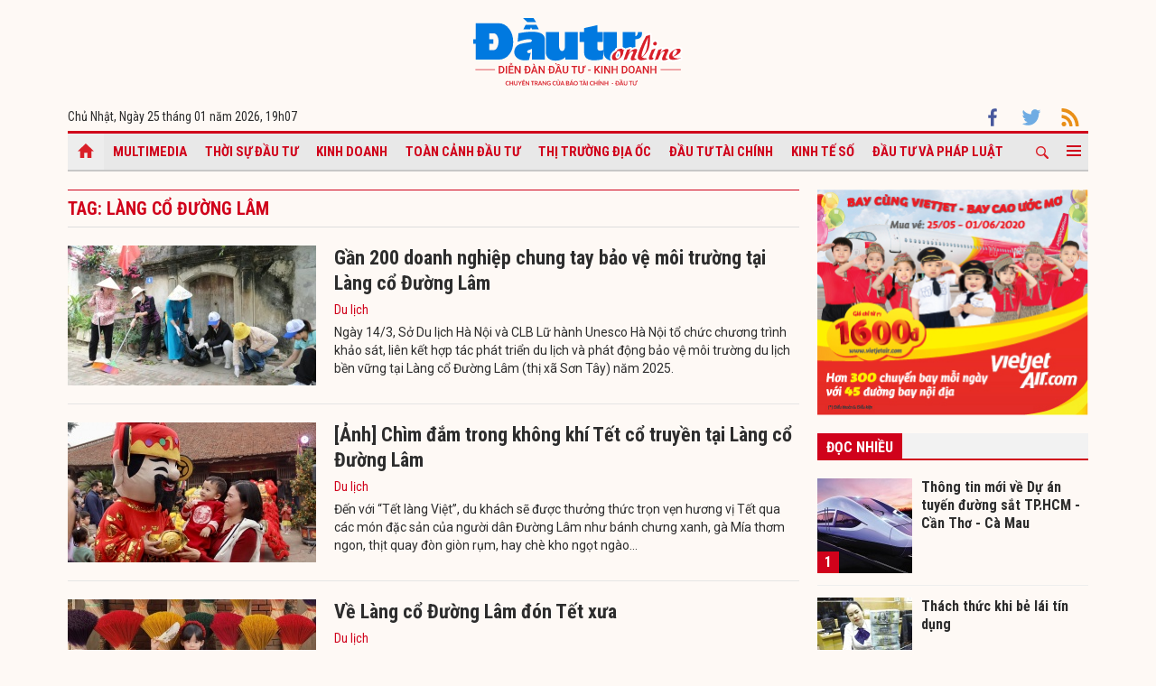

--- FILE ---
content_type: text/html; charset=UTF-8
request_url: https://baodautu.vn/tag/lang-co-duong-lam/
body_size: 9049
content:




<!doctype html>
<html lang="vi" xmlns="http://www.w3.org/1999/xhtml">
<head>
<meta charset="UTF-8">
<link rel="shortcut icon" href="https://baodautu.vn/favicon.ico" />
<meta http-equiv="content-language" content="vi" />
   
    <meta name="Googlebot" content="index,follow" />
    <meta name="robots" content="index,follow,noodp" />
    
<meta http-equiv="REFRESH" content="1800"/>
<meta name="AUTHOR" content="baodautu.vn" />
<meta name="COPYRIGHT" content="baodautu.vn" />  
<meta name="google-site-verification" content="WmCv55-YCJVDp9YeEgKr4LcUd3WfPsvFmAvDi6Ua7bI" />  
<meta name="viewport" content="width=device-width, initial-scale=1.0, user-scalable=yes" />


<!-- search console Hoà Nguyễn -->
<meta name="google-site-verification" content="QQRePvFjMW6Uyt3mRNTNvNOI5DB6Fd0ZGI_u-9Aqjcg" />





<link rel="canonical" href="http://baodautu.vn/tag/lang-co-duong-lam/" />
<title>làng cổ Đường lâm : Tin tức, hình ảnh về làng cổ Đường lâm – baodautu.vn</title>
<meta name="description" content="baodautu.vn cập nhật nguyên nhân, tin tức làng cổ Đường lâm mới nhất hàng ngày. Mời bạn đọc theo dõi bài viết về chủ đề làng cổ Đường lâm." />
<meta name="keywords" content="tin tức làng cổ Đường lâm, hình ảnh làng cổ Đường lâm" />
<meta property="og:type" content="article" />
<meta property="og:url" content="https://baodautu.vn/" />
<meta property="og:site_name" content="baodautu" />
<meta property="og:title" content="làng cổ Đường lâm : Tin tức, hình ảnh về làng cổ Đường lâm – baodautu.vn" />
<meta property="og:description" content="baodautu.vn cập nhật nguyên nhân, tin tức làng cổ Đường lâm mới nhất hàng ngày. Mời bạn đọc theo dõi bài viết về chủ đề làng cổ Đường lâm." />
<meta property="og:image" content="https://baodautu.vn/templates/themes/images/logobaodautu.png"/>
<meta name="google-site-verification" content="wz4pPpKi6a7gWb6Gbly3tv_4gatKIBXg137-v5tYLo8" />
<link rel="stylesheet" type="text/css" href="https://baodautu.vn/templates/themes/css/main.css?30" media="all">
<link rel="stylesheet" type="text/css" href="https://baodautu.vn/templates/themes/css/slick.css?v7" media="all">
  <link rel="stylesheet" type="text/css" href="https://baodautu.vn/templates/themes/css/add.css?v19" media="all">
<link href="https://fonts.googleapis.com/css2?family=Roboto+Condensed:ital,wght@0,300;0,400;0,700;1,300&family=Roboto:ital,wght@0,300;0,400;0,500;0,700;0,900;1,400&display=swap" rel="stylesheet">
<script src="https://baodautu.vn/templates/themes/js/jquery-3.4.1.min.js" type="text/javascript"></script>
<script src="https://baodautu.vn/templates/themes/js/slick.min.js" type="text/javascript"></script>
<script src="https://baodautu.vn/templates/themes/js/main.js?v3" type="text/javascript"></script>
<script language="javascript">
    $(document).ready(function() {
        $("#ads_share_topbanner, #ads_share,#ads_share_vip,#ads_share_banner_left,#ads_share_banner_right,#ads_share_middle,#ads_share_right1,#ads_share_right2,#ads_share_right3,#ads_share_right4,#ads_share_right5,#ads_share_right6,#ads_share_right7,#ads_share_right8,#ads_share_right11,#ads_share_right12,#ads_share_middle1,#ads_share_middle2,#ads_share_middle3,#ads_share_middle4,#ads_share_middle5").innerfade({
            // animationtype: "fade",
            speed: 0,
            type: 'random',
            timeout: 5000
        });
    });
</script>
<!--[if lt IE 9]>
<script src="https://oss.maxcdn.com/libs/html5shiv/3.7.0/html5shiv.js"></script>
<script src="https://oss.maxcdn.com/libs/respond.js/1.4.2/respond.min.js"></script>
<![endif]-->
<script>
  (function() {
    var cx = '000480117788849223566:qlxi_7rziui';
    var gcse = document.createElement('script');
    gcse.type = 'text/javascript'; 
    gcse.async = true;
    gcse.src = (document.location.protocol == 'https:' ? 'https:' : 'http:') +
        '//www.google.com/cse/cse.js?cx=' + cx;
    var s = document.getElementsByTagName('script')[0];
    s.parentNode.insertBefore(gcse, s);
  })();
</script>


<!-- Global site tag (gtag.js) - Google Analytics -->
<script async src="https://www.googletagmanager.com/gtag/js?id=G-2BRC6DMN4Y"></script>
<script>
  window.dataLayer = window.dataLayer || [];
  function gtag(){dataLayer.push(arguments);}
  gtag('js', new Date());

  gtag('config', 'G-2BRC6DMN4Y');
</script>
</head>
<body>
<header class="header_main clearfix">
          <div class="container text-center"> 
    <a href="https://baodautu.vn/" class="logo_main"><img src="https://baodautu.vn/templates/themes/images/logo-bdt.svg"> </a> 
  </div>
    <div class="container d-flex date_top">
    <div class="mr-auto"> 
      <!-- <a href="https://baodautu.vn/?mod=category&act=datbao" target="_blank" class="btn_booknews"><img src="https://baodautu.vn/templates/themes/images/newspaper.svg" height="20" class="mr10"/>Đặt mua báo in</a>| <a href="https://postenp.phaha.vn/bao-dau-tu" target="_blank" class="btn_booknews">Mới - Đọc báo in phiên bản số</a>|  -->
      Chủ Nhật, Ngày 25 tháng 01 năm 2026, <script>
function addZero(i) {
  if (i < 10) {i = "0" + i}
  return i;
}
var d = new Date();
gio = d.getHours();
phut = d.getMinutes(); document.write(gio +"h"+addZero(phut) ); 
</script> </div>
    <div class="ml-auto social_top"> 
        <a target="_blank" href="https://www.facebook.com/baodautu.vn"><img src="https://baodautu.vn/templates/themes/images/facebook.svg"/> </a>
        <a target="_blank" href=""><img src="https://baodautu.vn/templates/themes/images/twitter.svg"/> </a>
        <a target="_blank" href="https://baodautu.vn/rssMain.html"><img src="https://baodautu.vn/templates/themes/images/rss.svg"/> </a></div>
  </div>
</header>
<div class="fix_scroll">
  <header class="menu_main">
    <div class="show_menu_main">
      <div class="container">
        <nav class="d-flex align-items-center">
          <div class="nav_left mr-auto"> 
            <a href="/" class="icon_home active"></a>
            <a title="Special Online" href="https://baodautu.vn/multimedia.html">Multimedia</a>
                            <a title="Thời sự Đầu tư"  href="https://baodautu.vn/thoi-su-dau-tu-d1/">Thời sự Đầu tư</a>
                            <a title="Kinh doanh"  href="https://baodautu.vn/kinh-doanh-d3/">Kinh doanh</a>
                            <a title="Toàn cảnh đầu tư"  href="https://baodautu.vn/toan-canh-dau-tu-d2/">Toàn cảnh đầu tư</a>
                            <a title="Thị trường địa ốc"  href="https://baodautu.vn/thi-truong-dia-oc-d7/">Thị trường địa ốc</a>
                            <a title="Đầu tư tài chính"  href="https://baodautu.vn/dau-tu-tai-chinh-d6/">Đầu tư tài chính</a>
                            <a title="Kinh tế số"  href="https://baodautu.vn/kinh-te-so-d77/">Kinh tế số</a>
                            <a title="Đầu tư và Pháp luật"  href="https://baodautu.vn/dau-tu-va-phap-luat-d41/">Đầu tư và Pháp luật</a>
                    </div>
          <div class="nav_center mrl-auto"> 
            <div class="box_search">
              <form id="search-box" action="https://google.com/cse">
                <input type="hidden" name="cx" value="partner-pub-1179740479957749:4436639545"/>
                <input type="hidden" name="ie" value="UTF-8"/>
                <input maxlength="80" type="text" name="q" size="31" class="txt_search" placeholder="Nhập từ khóa..."/>
              </form>
            </div>
            <a href="javascript:;" class="search_main"><img src="https://baodautu.vn/templates/themes/images/ico-search.svg"/> </a>
            
            <a href="javascript:;"  class="more_menu"><span class="hamburger"></span></a>
              <!-- <a class="more_menu"><span class="dot dot1"></span><span class="dot dot2"></span><span class="dot dot3"></span></a>  -->
           </div>
        </nav>
      </div>
    </div>
    <div class="category-popup">
      <div class="bg_category-popup">
        <div class="container">
          <ul class="d-flex list_menu_cate_popup">
                            <li><a title="Tiêu dùng" href="https://baodautu.vn/tieu-dung-d8/">Tiêu dùng</a></li>
                            <li><a title="Phát triển bền vững" href="https://baodautu.vn/phat-trien-ben-vung-d52/">Phát triển bền vững</a></li>
                            <li><a title="Y tế - Sức khỏe" href="https://baodautu.vn/y-te---suc-khoe-d78/">Y tế - Sức khỏe</a></li>
                            <li><a title="Khoa học và Công nghệ" href="https://baodautu.vn/khoa-hoc-va-cong-nghe-d10/">Khoa học và Công nghệ</a></li>
                            <li><a title="Du lịch" href="https://baodautu.vn/du-lich-d55/">Du lịch</a></li>
                            <li><a title="Đời sống" href="https://baodautu.vn/doi-song-d27/">Đời sống</a></li>
                            <li><a title="Thông tin doanh nghiệp" href="https://baodautu.vn/thong-tin-doanh-nghiep-d36/">Thông tin doanh nghiệp</a></li>
                            <li><a title="Điểm tin nổi bật" href="https://baodautu.vn/diem-tin-noi-bat-d76/">Điểm tin nổi bật</a></li>
                      </ul>
        </div>
      </div>
    </div>
  </header>
</div>
<main class="main_content">
  <div class="container">
    <section class="main_top_home d-flex mt20">
      <div class="col810 mr20">
        <div class="head_four_news mb20">Tag: làng cổ Đường lâm</div>
       <ul class="list_news_home">
                  <li>
            <article class="d-flex"> <a class="thumbblock thumb275x155" href="https://baodautu.vn/gan-200-doanh-nghiep-chung-tay-bao-ve-moi-truong-tai-lang-co-duong-lam-d253856.html"><img src="https://media.baodautu.vn/thumb_x275x155/Images/honghanh/2025/03/14/gan-200-doanh-nghiep-chung-tay-bao-ve-moi-truong-tai-lang-co-duong-lam1741945535.jpg"></a>
              <div class="desc_list_news_home"> <a href="https://baodautu.vn/gan-200-doanh-nghiep-chung-tay-bao-ve-moi-truong-tai-lang-co-duong-lam-d253856.html" class="fs22 fbold">Gần 200 doanh nghiệp chung tay bảo vệ môi trường tại Làng cổ Đường Lâm</a>
                <div class="mt5 mb5"><a href="https://baodautu.vn/du-lich-d55/" class="cl_green">Du lịch</a></div>
                <div class="sapo_thumb_news">Ngày 14/3, Sở Du lịch Hà Nội và CLB Lữ hành Unesco Hà Nội tổ chức chương trình khảo sát, liên kết hợp tác phát triển du lịch và phát động bảo vệ môi trường du lịch bền vững tại Làng cổ Đường Lâm (thị xã Sơn Tây) năm 2025.</div>
              </div>
            </article>
          </li>
                    <li>
            <article class="d-flex"> <a class="thumbblock thumb275x155" href="https://baodautu.vn/anh-chim-dam-trong-khong-khi-tet-co-truyen-tai-lang-co-duong-lam-d241306.html"><img src="https://media.baodautu.vn/thumb_x275x155/Images/phuonglinh/2025/01/18/anh-chim-dam-trong-khong-khi-tet-co-truyen-tai-lang-co-duong-lam1737193684.jpg"></a>
              <div class="desc_list_news_home"> <a href="https://baodautu.vn/anh-chim-dam-trong-khong-khi-tet-co-truyen-tai-lang-co-duong-lam-d241306.html" class="fs22 fbold">[Ảnh] Chìm đắm trong không khí Tết cổ truyền tại Làng cổ Đường Lâm</a>
                <div class="mt5 mb5"><a href="https://baodautu.vn/du-lich-d55/" class="cl_green">Du lịch</a></div>
                <div class="sapo_thumb_news">Đến với “Tết làng Việt”, du khách sẽ được thưởng thức trọn vẹn hương vị Tết qua các món đặc sản của người dân Đường Lâm như bánh chưng xanh, gà Mía thơm ngon, thịt quay đòn giòn rụm, hay chè kho ngọt ngào...

</div>
              </div>
            </article>
          </li>
                    <li>
            <article class="d-flex"> <a class="thumbblock thumb275x155" href="https://baodautu.vn/ve-lang-co-duong-lam-don-tet-xua-d241249.html"><img src="https://media.baodautu.vn/thumb_x275x155/Images/phuonglinh/2025/01/17/ve-duong-lam-don-tet-xua1737106340.jpg"></a>
              <div class="desc_list_news_home"> <a href="https://baodautu.vn/ve-lang-co-duong-lam-don-tet-xua-d241249.html" class="fs22 fbold">Về Làng cổ Đường Lâm đón Tết xưa</a>
                <div class="mt5 mb5"><a href="https://baodautu.vn/du-lich-d55/" class="cl_green">Du lịch</a></div>
                <div class="sapo_thumb_news">Từ ngày 18/1 - 16/2/2025 (tức từ ngày 19 tháng Chạp năm Giáp Thìn đến ngày 19 tháng Giêng năm Ất Tỵ), chương trình “Tết làng Việt” sẽ diễn ra tại Làng cổ Đường Lâm, thị xã Sơn Tây, Hà Nội.

</div>
              </div>
            </article>
          </li>
                    <li>
            <article class="d-flex"> <a class="thumbblock thumb275x155" href="https://baodautu.vn/phat-huy-noi-luc-tao-da-but-pha-cho-du-lich-ngoai-thanh-ha-noi-d220227.html"><img src="https://media.baodautu.vn/thumb_x275x155/Images/phuonglinh/2024/07/17/phat-huy-noi-luc-tao-da-but-pha-cho-du-lich-ngoai-thanh-ha-noi1721209685.jpg"></a>
              <div class="desc_list_news_home"> <a href="https://baodautu.vn/phat-huy-noi-luc-tao-da-but-pha-cho-du-lich-ngoai-thanh-ha-noi-d220227.html" class="fs22 fbold">Phát huy nội lực, tạo đà bứt phá cho du lịch ngoại thành Hà Nội</a>
                <div class="mt5 mb5"><a href="https://baodautu.vn/du-lich-d55/" class="cl_green">Du lịch</a></div>
                <div class="sapo_thumb_news">Suốt quá trình hình thành và phát triển, qua nhiều lần tách, nhập, điều chỉnh địa giới hành chính, thị xã Sơn Tây đã và đang dần trở thành trung tâm kinh tế, văn hóa, và du lịch quan trọng vùng đô thị phía Tây Thành phố.

</div>
              </div>
            </article>
          </li>
                    <li>
            <article class="d-flex"> <a class="thumbblock thumb275x155" href="https://baodautu.vn/ha-noi-ket-noi-phat-trien-du-lich-duong-lam-d219147.html"><img src="https://media.baodautu.vn/thumb_x275x155/Images/honghanh/2024/07/02/ha-noi-ket-noi-phat-trien-du-lich-duong-lam1719937776.jpg"></a>
              <div class="desc_list_news_home"> <a href="https://baodautu.vn/ha-noi-ket-noi-phat-trien-du-lich-duong-lam-d219147.html" class="fs22 fbold">Hà Nội: Kết nối, phát triển du lịch Đường Lâm </a>
                <div class="mt5 mb5"><a href="https://baodautu.vn/du-lich-d55/" class="cl_green">Du lịch</a></div>
                <div class="sapo_thumb_news">Ngày 2/7, Hiệp hội Du lịch quận Hoàn Kiếm tổ chức chương trình khảo sát các điểm du lịch, dịch vụ tại Làng cổ Đường Lâm (thị xã Sơn Tây, TP. Hà Nội), và hội thảo “Kết nối du lịch Đường Lâm”.</div>
              </div>
            </article>
          </li>
                    <li>
            <article class="d-flex"> <a class="thumbblock thumb275x155" href="https://baodautu.vn/anh-xuyen-khong-don-tet-tai-lang-co-duong-lam-d207574.html"><img src="https://media.baodautu.vn/thumb_x275x155/Images/phuonglinh/2024/01/21/anh-xuyen-khong-don-tet-tai-lang-co-duong-lam1705812784.jpg"></a>
              <div class="desc_list_news_home"> <a href="https://baodautu.vn/anh-xuyen-khong-don-tet-tai-lang-co-duong-lam-d207574.html" class="fs22 fbold">[Ảnh] "Xuyên không" đón Tết tại Làng cổ Đường Lâm</a>
                <div class="mt5 mb5"><a href="https://baodautu.vn/du-lich-d55/" class="cl_green">Du lịch</a></div>
                <div class="sapo_thumb_news">Chương trình “Tết làng Việt 2024” do UBND thị xã Sơn Tây phối hợp cùng Trung tâm Xúc tiến Đầu tư, Thương mại, Du lịch Hà Nội tổ chức nhân dịp Xuân Giáp Thìn 2024.</div>
              </div>
            </article>
          </li>
                    <li>
            <article class="d-flex"> <a class="thumbblock thumb275x155" href="https://baodautu.vn/anh-ngoi-lang-co-xu-doai-mang-dam-dau-an-thoi-gian-lam-say-long-du-khach-d144722.html"><img src="https://media.baodautu.vn/thumb_x275x155/Images/honghanh/2021/06/08/anh-ngoi-lang-co-mang-dam-dau-an-thoi-gian-o-ha-noi1623143124.jpg"></a>
              <div class="desc_list_news_home"> <a href="https://baodautu.vn/anh-ngoi-lang-co-xu-doai-mang-dam-dau-an-thoi-gian-lam-say-long-du-khach-d144722.html" class="fs22 fbold">[Ảnh] Ngôi làng cổ Xứ Đoài mang đậm dấu ấn thời gian làm say lòng du khách</a>
                <div class="mt5 mb5"><a href="https://baodautu.vn/du-lich-d55/" class="cl_green">Du lịch</a></div>
                <div class="sapo_thumb_news">Làng cổ Đường Lâm, Sơn Tây, Hà Nội mang đậm dấu ấn thời gian, không ồn ào, bịu bặm, chỉ có sự trong lành, của đất, của đá ong, của những ngôi nhà năm gian, hai trái. </div>
              </div>
            </article>
          </li>
                    <li>
            <article class="d-flex"> <a class="thumbblock thumb275x155" href="https://baodautu.vn/tong-thu-tu-du-lich-cua-ha-noi-uoc-dat-ky-luc-tren-103800-ty-dong-trong-nam-2019-d113610.html"><img src="https://media.baodautu.vn/thumb_x275x155/Images/thanhnga/2019/12/26/du-lich-ha-noi--dat-doanh-thu-ky-luc-voi-103807-ty-dong-trong-nam-20191577337754.jpg"></a>
              <div class="desc_list_news_home"> <a href="https://baodautu.vn/tong-thu-tu-du-lich-cua-ha-noi-uoc-dat-ky-luc-tren-103800-ty-dong-trong-nam-2019-d113610.html" class="fs22 fbold">Tổng thu từ du lịch của Hà Nội ước đạt kỷ lục trên 103.800 tỷ đồng trong năm 2019</a>
                <div class="mt5 mb5"><a href="https://baodautu.vn/du-lich-d55/" class="cl_green">Du lịch</a></div>
                <div class="sapo_thumb_news">Du lịch Hà Nội đã hoàn thành mục tiêu đặt ra trong năm 2019, trong đó, đón gần 29 triệu lượt khách, tăng 10,1% so với năm 2018, đồng thời chứng kiến kỷ lục về tổng thu từ du lịch khi đạt 103.807 tỷ đồng, tăng 34% so với năm 2018.</div>
              </div>
            </article>
          </li>
                    <li>
            <article class="d-flex"> <a class="thumbblock thumb275x155" href="https://baodautu.vn/du-lich-ha-noi-uoc-thu-50242-ty-dong-sau-6-thang-dau-nam-d102389.html"><img src="https://media.baodautu.vn/thumb_x275x155/Images/thanhnga/2019/06/21/ha-noi-uoc-don-tren-33-trieu-khach-du-lich-quoc-te-trong-6-thang-dau-nam1561080953.jpg"></a>
              <div class="desc_list_news_home"> <a href="https://baodautu.vn/du-lich-ha-noi-uoc-thu-50242-ty-dong-sau-6-thang-dau-nam-d102389.html" class="fs22 fbold">Du lịch Hà Nội ước thu 50.242 tỷ đồng sau 6 tháng đầu năm</a>
                <div class="mt5 mb5"><a href="https://baodautu.vn/tieu-dung-d8/" class="cl_green">Tiêu dùng</a></div>
                <div class="sapo_thumb_news">Trong nửa đầu năm 2019, Hà Nội ước tính đón gần 14,4 triệu lượt khách du lịch, tăng 9,5% so với cùng kỳ năm trước, trong đó, khách du lịch quốc tế ước đạt 3.303.801 lượt khách, tăng 10,6% so với cùng kỳ. Tổng thu từ khách du lịch ước đạt 50.242 tỷ đồng, tăng gần 30% so với cùng kỳ.</div>
              </div>
            </article>
          </li>
                    <li>
            <article class="d-flex"> <a class="thumbblock thumb275x155" href="https://baodautu.vn/ha-noi-uoc-thu-7589--ty-dong-tu-khach-du-lich-trong-thang-5-d101010.html"><img src="https://media.baodautu.vn/thumb_x275x155/Images/thanhnga/2019/05/28/du-lich-thu-do-uoc-dat-50242-ty-dong-trong-6-thang-dau-nam1559001978.jpg"></a>
              <div class="desc_list_news_home"> <a href="https://baodautu.vn/ha-noi-uoc-thu-7589--ty-dong-tu-khach-du-lich-trong-thang-5-d101010.html" class="fs22 fbold">Hà Nội ước thu 7.589  tỷ đồng từ khách du lịch trong tháng 5</a>
                <div class="mt5 mb5"><a href="https://baodautu.vn/thoi-su-dau-tu-d1/" class="cl_green">Thời sự Đầu tư</a></div>
                <div class="sapo_thumb_news">Theo Sở Du lịch Hà Nội, trong tháng 5/2019, khách du lịch đến Hà Nội ước đạt 2.141.425 lượt khách, tăng 11,2% so với cùng kỳ năm trước, công suất sử dụng buồng phòng khối khách sạn ước đạt 71%. Tổng thu từ khách du lịch ước đạt 7.589 tỷ đồng, tăng 35,4% so với cùng kỳ năm trước. </div>
              </div>
            </article>
          </li>
                  </ul>
        <nav aria-label="Page navigation" class="d-flex pagation align-items-center">
                    </nav>
      </div>
      <div class="col300">
        <div class="mb20"> <a href=""><img src="https://media.baodautu.vn/Images/chicong/2020/05/25/banner_online-02.jpg"/> </a> </div>
        <div class="mb40">
            <div class="head_box_cate_home  mb20"><a href="javascript:void(0)" class="link_box_cate">Đọc nhiều</a></div>
<ul class="list_thumb_square">
<li>
  <article class="d-flex"> <a href="https://baodautu.vn/thong-tin-moi-ve-du-an-tuyen-duong-sat-tphcm---can-tho---ca-mau-d499559.html" class="thumbblock thumb105x105"><span class="number_hot">1</span><img src="https://media.baodautu.vn/thumb_x105x105/Images/anhminh/2026/01/24/thong-tin-moi-ve-du-an-tuyen-duong-sat-tphcm--can-tho--ca-mau1769246507.jpg"></a> <a href="https://baodautu.vn/thong-tin-moi-ve-du-an-tuyen-duong-sat-tphcm---can-tho---ca-mau-d499559.html" class="title_thumb_square fbold fs16">Thông tin mới về Dự án tuyến đường sắt TP.HCM - Cần Thơ - Cà Mau</a> </article>
</li>
<li>
  <article class="d-flex"> <a href="https://baodautu.vn/thach-thuc-khi-be-lai-tin-dung-d497327.html" class="thumbblock thumb105x105"><span class="number_hot">2</span><img src="https://media.baodautu.vn/thumb_x105x105/Images/phuongthanh02/2026/01/21/thach-thuc-khi-be-lai-tin-dung1769014572.jpg"></a> <a href="https://baodautu.vn/thach-thuc-khi-be-lai-tin-dung-d497327.html" class="title_thumb_square fbold fs16">Thách thức khi bẻ lái tín dụng</a> </article>
</li>
<li>
  <article class="d-flex"> <a href="https://baodautu.vn/batdongsan/siet-chat-ky-cuong-thi-truong-dia-oc-nha-dau-tu-than-trong-d495405.html" class="thumbblock thumb105x105"><span class="number_hot">3</span><img src="https://media.baodautu.vn/thumb_x105x105/Images/chicuong/2026/01/19/siet-chat-ky-cuong-thi-truong-dia-oc-nha-dau-tu-than-trong1768827730.jpeg"></a> <a href="https://baodautu.vn/batdongsan/siet-chat-ky-cuong-thi-truong-dia-oc-nha-dau-tu-than-trong-d495405.html" class="title_thumb_square fbold fs16">Siết chặt kỷ cương thị trường địa ốc: Nhà đầu tư thận trọng</a> </article>
</li>
<li>
  <article class="d-flex"> <a href="https://baodautu.vn/duong-sat-do-thi-don-bay-cho-mua-tang-truong-moi-d497648.html" class="thumbblock thumb105x105"><span class="number_hot">4</span><img src="https://media.baodautu.vn/thumb_x105x105/Images/chicuong/2026/01/22/duong-sat-do-thi-don-bay-cho-mua-tang-truong-moi1769055617.jpeg"></a> <a href="https://baodautu.vn/duong-sat-do-thi-don-bay-cho-mua-tang-truong-moi-d497648.html" class="title_thumb_square fbold fs16">Đường sắt đô thị: Đòn bẩy cho “mùa” tăng trưởng mới</a> </article>
</li>
</ul>        </div>
        <div class="mb40">
            <div class="head_box_cate_home mb20"><a href="/chuyen-de/" class="link_box_cate">Chuyên đề</a></div>
<ul class="list_thumb_square">
	<li>
  <article class="d-flex"> <a href="https://baodautu.vn/dai-hoi-dai-bieu-toan-quoc-lan-thu-xiv-cua-dang-cn475/" class="thumbblock thumb105x105"><img src="https://media.baodautu.vn/thumb_x105x105//upload/huyhao/2025/10/03/dai-hoi-dai-bieu-toan-quoc-lan-thu-xiv-cua-dang1759457550.jpg"></a> <a href="https://baodautu.vn/dai-hoi-dai-bieu-toan-quoc-lan-thu-xiv-cua-dang-cn475/" class="title_thumb_square fbold fs16">Đại hội đại biểu toàn quốc lần thứ XIV của Đảng</a> </article>
</li>
<li>
  <article class="d-flex"> <a href="https://baodautu.vn/thu-hut-dau-tu-huy-dong-cac-nguon-luc-cho-xay-dung-nong-thon-moi-cn461/" class="thumbblock thumb105x105"><img src="https://media.baodautu.vn/thumb_x105x105//upload/chicong/9651/05/18/thu-hut-dau-tu-huy-dong-cac-nguon-luc-cho-xay-dung-nong-thon-moi1747540691.jpg"></a> <a href="https://baodautu.vn/thu-hut-dau-tu-huy-dong-cac-nguon-luc-cho-xay-dung-nong-thon-moi-cn461/" class="title_thumb_square fbold fs16">Thu hút đầu tư, huy động các nguồn lực cho xây dựng nông thôn mới</a> </article>
</li>
<li>
  <article class="d-flex"> <a href="https://baodautu.vn/giam-ngheo-thong-tin-cn463/" class="thumbblock thumb105x105"><img src="https://media.baodautu.vn/thumb_x105x105//upload/chicong/2025/06/04/giam-ngheo-thong-tin1749009516.jpg"></a> <a href="https://baodautu.vn/giam-ngheo-thong-tin-cn463/" class="title_thumb_square fbold fs16">Giảm nghèo thông tin </a> </article>
</li>
</ul>        </div>
                <div class="ads align-center">
                            <style>#ads_share_right7{height:250px;}</style>
                <ul id="ads_share_right7">
                <p><iframe src="https://vir.com.vn/bao-dau-tu" frameborder="0" scrolling="no" width="300px" height="420px"></iframe></p>                </ul>
                    </div>
                <div class="ads_sticky mb20"> <a href=""><img src="https://image.theleader.vn/upload/admin/2020/5/26/Le-Grand-Jardin_21x29-doc-0420.jpg"/> </a> </div>
      </div>
    </section>
  </div>
  
  <div class="container">
    <section class="long_form_home">
        <section class="long_form_home">
  <div class="head_box_cate_home mb20"><a href="https://baodautu.vn/thong-tin-doanh-nghiep-d36/" class="link_box_cate">Thông tin doanh nghiệp</a></div>
  <ul class="d-flex list_company">
  	    <li class="col16per"> <a href="https://baodautu.vn/ha-tang-khi---mat-xich-then-chot-trong-lo-trinh-chuyen-dich-nang-luong-xanh-d498748.html" class="thumbblock  mb15"><img src="https://media.baodautu.vn/thumb_x170x104/Images/phuongthanh/2026/01/23/ha-tang-khi---mat-xich-then-chot-trong-lo-trinh-chuyen-dich-nang-luong-xanh1769160936.jpg" /></a> 
    	<a href="https://baodautu.vn/ha-tang-khi---mat-xich-then-chot-trong-lo-trinh-chuyen-dich-nang-luong-xanh-d498748.html" class="fs16 ">Hạ tầng khí - mắt xích then chốt trong lộ trình chuyển dịch năng lượng xanh</a> </li>
        <li class="col16per"> <a href="https://baodautu.vn/khi-tu-nhien-trong-lo-trinh-chuyen-dich-nang-luong-cho-cong-nghiep-cua-viet-nam-d498731.html" class="thumbblock  mb15"><img src="https://media.baodautu.vn/thumb_x170x104/Images/phuongthanh/2026/01/23/khi-tu-nhien-trong-lo-trinh-chuyen-dich-nang-luong-cho-cong-nghiep-cua-viet-nam1769160545.jpg" /></a> 
    	<a href="https://baodautu.vn/khi-tu-nhien-trong-lo-trinh-chuyen-dich-nang-luong-cho-cong-nghiep-cua-viet-nam-d498731.html" class="fs16 ">Khí tự nhiên trong lộ trình chuyển dịch năng lượng cho công nghiệp của Việt Nam</a> </li>
        <li class="col16per"> <a href="https://baodautu.vn/ap-luc-nguon-cung-khi-trong-nuoc-va-bai-toan-bao-dam-nang-luong-cho-cong-nghiep-viet-nam-d498712.html" class="thumbblock  mb15"><img src="https://media.baodautu.vn/thumb_x170x104/Images/phuongthanh/2026/01/23/ap-luc-nguon-cung-khi-trong-nuoc-va-bai-toan-bao-dam-nang-luong-cho-cong-nghiep-viet-nam1769159306.jpg" /></a> 
    	<a href="https://baodautu.vn/ap-luc-nguon-cung-khi-trong-nuoc-va-bai-toan-bao-dam-nang-luong-cho-cong-nghiep-viet-nam-d498712.html" class="fs16 ">Áp lực nguồn cung khí trong nước và bài toán bảo đảm năng lượng cho công nghiệp Việt Nam</a> </li>
        <li class="col16per"> <a href="https://baodautu.vn/chi-tieu-can-nhac-nhung-giu-tron-tet-doan-vien-du-day-d498657.html" class="thumbblock  mb15"><img src="https://media.baodautu.vn/thumb_x170x104/Images/phuongthanh/2026/01/23/chi-tieu-can-nhac-nhung-giu-tron-tet-doan-vien-du-day1769156320.JPG" /></a> 
    	<a href="https://baodautu.vn/chi-tieu-can-nhac-nhung-giu-tron-tet-doan-vien-du-day-d498657.html" class="fs16 ">Chi tiêu cân nhắc nhưng giữ trọn Tết đoàn viên đủ đầy</a> </li>
        <li class="col16per"> <a href="https://baodautu.vn/seabank-dat-6868-ty-dong-loi-nhuan-truoc-thue-tang-truong-ve-quy-mo-va-hieu-qua-hoat-dong-d498641.html" class="thumbblock  mb15"><img src="https://media.baodautu.vn/thumb_x170x104/Images/phuongthanh/2026/01/23/seabank-dat-6868-ty-dong-loi-nhuan-truoc-thue-tang-truong-ve-quy-mo-va-hieu-qua-hoat-dong1769155818.JPG" /></a> 
    	<a href="https://baodautu.vn/seabank-dat-6868-ty-dong-loi-nhuan-truoc-thue-tang-truong-ve-quy-mo-va-hieu-qua-hoat-dong-d498641.html" class="fs16 ">SeABank đạt 6.868 tỷ đồng lợi nhuận trước thuế, tăng trưởng về quy mô và hiệu quả hoạt động</a> </li>
        <li class="col16per"> <a href="https://baodautu.vn/nghe-si-nhan-dan-tran-duc-dong-hanh-cung-tra-shan-tuyet-happy-tea-trong-phat-trien-thuong-hieu-d498624.html" class="thumbblock  mb15"><img src="https://media.baodautu.vn/thumb_x170x104/Images/phuongthanh/2026/01/23/nghe-si-nhan-dan-tran-duc-dong-hanh-cung-tra-shan-tuyet-happy-tea-trong-phat-trien-thuong-hieu1769155017.jpg" /></a> 
    	<a href="https://baodautu.vn/nghe-si-nhan-dan-tran-duc-dong-hanh-cung-tra-shan-tuyet-happy-tea-trong-phat-trien-thuong-hieu-d498624.html" class="fs16 ">Nghệ sĩ nhân dân Trần Đức đồng hành cùng trà Shan Tuyết Happy Tea trong phát triển thương hiệu</a> </li>
      </ul>
</section>    </section>
  </div>
  
</main><footer class="footer_main">
  <div class="container">
    <div class="footer_bottom d-flex">
      <div class="footer_bottom_left col50per">
        <p><strong>Ấn phẩm thuộc Báo Tài chính - Đầu tư (Bộ Tài chính) - Báo điện tử Thời báo Tài chính Việt Nam </strong></p>
        <!--<p><strong>- Cơ quan ngôn luận của ngành Tài chính.</strong></p>-->
        <p>Giấy phép số: 1/GP-BC ngày 8 tháng 1 năm 2026 của Cục Báo chí.</p>
        <p><strong>Tổng biên tập:</strong> Phạm Văn Hoành</p>
        <p><strong>Phó tổng biên tập:</strong> Lê Trọng Minh; Đinh Hùng; Ngô Chí Tùng; Nguyễn Văn Hồng</p>
		 <p><strong>Phụ trách nội dung:</strong> Phùng Huy Hào</p>
      </div>
      <!-- <div class="footer_bottom_left col50per">
        <p><strong>Báo điện tử Đầu tư, thuộc nhóm báo của Báo Đầu tư</strong></p>
        <p><strong>Cơ quan của Bộ Kế hoạch và Đầu tư.</strong></p>
        <p>Giấy phép số 541/GP-BTTTT do Bộ Thông tin và Truyền thông cấp ngày 23 tháng 8 năm 2021</p>
        <p><strong>Tổng Biên tập:</strong> Lê Trọng Minh</p>
        <p><strong>Phó Tổng Biên tập phụ trách:</strong> Bùi Đức Hải</p>
        <p><strong>Thư ký tòa soạn:</strong> Phùng Huy Hào</p>
      </div> -->
      <div class="footer_bottom_right text-right col50per">
        <p> <strong>Tòa soạn: </strong>34 Tuệ Tĩnh, Hai Bà Trưng, Hà Nội <br> 47 Quán Thánh, Ba Đình, Hà Nội </p>
        <p><strong>ĐT:</strong> ĐT: 0243.845.0537 - Fax: 0243.823.5281</p>
        <p><strong>Báo Tài chính - Đầu tư giữ bản quyền nội dung trên website này.</strong></p>
        <p>Việc sử dụng nội dung trên website này phải có sự đồng ý bằng văn bản của Cơ quan Báo Tài chính - Đầu tư </p>
        <div class="social_top mt10"> 
        	<a target="_blank" href="https://www.facebook.com/baodautu.vn"><img src="https://baodautu.vn/templates/themes/images/facebook.svg"> </a>
        	
        	<a target="_blank" href="https://baodautu.vn/rssMain.html"><img src="https://baodautu.vn/templates/themes/images/rss.svg"> </a>
			<a href="//www.dmca.com/Protection/Status.aspx?ID=756edc3f-6630-4ac6-988c-86ee615baec5" title="DMCA.com Protection Status" class="dmca-badge"> <img src ="https://images.dmca.com/Badges/dmca-badge-w200-5x1-06.png?ID=756edc3f-6630-4ac6-988c-86ee615baec5"  alt="DMCA.com Protection Status" /></a>  <script src="https://images.dmca.com/Badges/DMCABadgeHelper.min.js"> </script>
        </div>
      </div>
     <!--  <div class="footer_bottom_right text-right col50per">
        <p> <strong>Tòa soạn: </strong>47 Quán Thánh, Ba Đình, Hà Nội</p>
        <p><strong>ĐT:</strong> 0243.845.0537 - Fax: 0243.823.5281</p>
        <p><strong>Email:</strong> baodautu.vn@vir.com.vn - <strong>Website:</strong> https://baodautu.vn</p>
        <p><strong>© Báo Đầu tư giữ bản quyền nội dung trên website này</strong></p>
        <p>Việc sử dụng nội dung đăng tải trên Báo điện tử Đầu tư - baodautu.vn</p>
        <p>phải có sự đồng ý bằng văn bản của Cơ quan Báo Đầu tư</p>
        <div class="social_top mt10"> 
          <a target="_blank" href="https://www.facebook.com/baodautu.vn"><img src="https://baodautu.vn/templates/themes/images/facebook.svg"> </a>
          
          <a target="_blank" href="https://baodautu.vn/rssMain.html"><img src="https://baodautu.vn/templates/themes/images/rss.svg"> </a>
      <a href="//www.dmca.com/Protection/Status.aspx?ID=756edc3f-6630-4ac6-988c-86ee615baec5" title="DMCA.com Protection Status" class="dmca-badge"> <img src ="https://images.dmca.com/Badges/dmca-badge-w200-5x1-06.png?ID=756edc3f-6630-4ac6-988c-86ee615baec5"  alt="DMCA.com Protection Status" /></a>  <script src="https://images.dmca.com/Badges/DMCABadgeHelper.min.js"> </script>
        </div>
      </div> -->
    </div>
  </div>
    <div class="footer_down">
    <div class="container">
      <div class="d-flex">
        <div class="mr-auto"><a href="/">Trang chủ</a> <a target="_blank" href="/toa-soan">Tòa soạn</a>  <a target="_blank" href="/lien-he-quang-cao">Liên hệ quảng cáo</a> </div>
        <div class="ml-auto">Powered by <a target="_blank" href="https://itmedia.vn/">ITMEDIA</a></div>
      </div>
    </div>
  </div>
</footer>
<div class="back-top"></div>





<script type="text/javascript" src="https://baodautu.vn/templates/themes/js/lazyload.min.js?v=1"></script>
<script type="text/javascript">
    $("img.lazyload").lazyload();
</script>





    

<div id="fb-root"></div>
    <script>(function(d, s, id) {
      var js, fjs = d.getElementsByTagName(s)[0];
      if (d.getElementById(id)) return;
      js = d.createElement(s); js.id = id;
      js.src = "//connect.facebook.net/vi_VN/sdk.js#xfbml=1&version=v2.0";
      fjs.parentNode.insertBefore(js, fjs);
    }(document, 'script', 'facebook-jssdk'));</script>
	
<div class="back-top"></div>
<script src="https://baodautu.vn/templates/themes/js/ads_share.js?v=1" type="text/javascript" ></script>

<script src="https://www.google.com/recaptcha/api.js"></script>
<!-- Begin EMC Tracking Code -->
    <!-- <script type="text/javascript">
        var _govaq = window._govaq || [];
    _govaq.push(['trackPageView']);
    _govaq.push(['enableLinkTracking']);
    (function () {
        _govaq.push(['setTrackerUrl', 'https://f-emc.ngsp.gov.vn/tracking']);
        _govaq.push(['setSiteId', '165']);
        var d = document,
            g = d.createElement('script'),
            s = d.getElementsByTagName('script')[0];
        g.type = 'text/javascript';
        g.async = true;
        g.defer = true;
        g.src = 'https://f-emc.ngsp.gov.vn/embed/gov-tracking.min.js';
        s.parentNode.insertBefore(g, s);
    })();
    </script> -->
<!-- End EMC Tracking Code -->

 
<script defer src="https://static.cloudflareinsights.com/beacon.min.js/vcd15cbe7772f49c399c6a5babf22c1241717689176015" integrity="sha512-ZpsOmlRQV6y907TI0dKBHq9Md29nnaEIPlkf84rnaERnq6zvWvPUqr2ft8M1aS28oN72PdrCzSjY4U6VaAw1EQ==" data-cf-beacon='{"version":"2024.11.0","token":"9a34f073cce94689866c69e1d70c49e0","r":1,"server_timing":{"name":{"cfCacheStatus":true,"cfEdge":true,"cfExtPri":true,"cfL4":true,"cfOrigin":true,"cfSpeedBrain":true},"location_startswith":null}}' crossorigin="anonymous"></script>
</body>
</html>